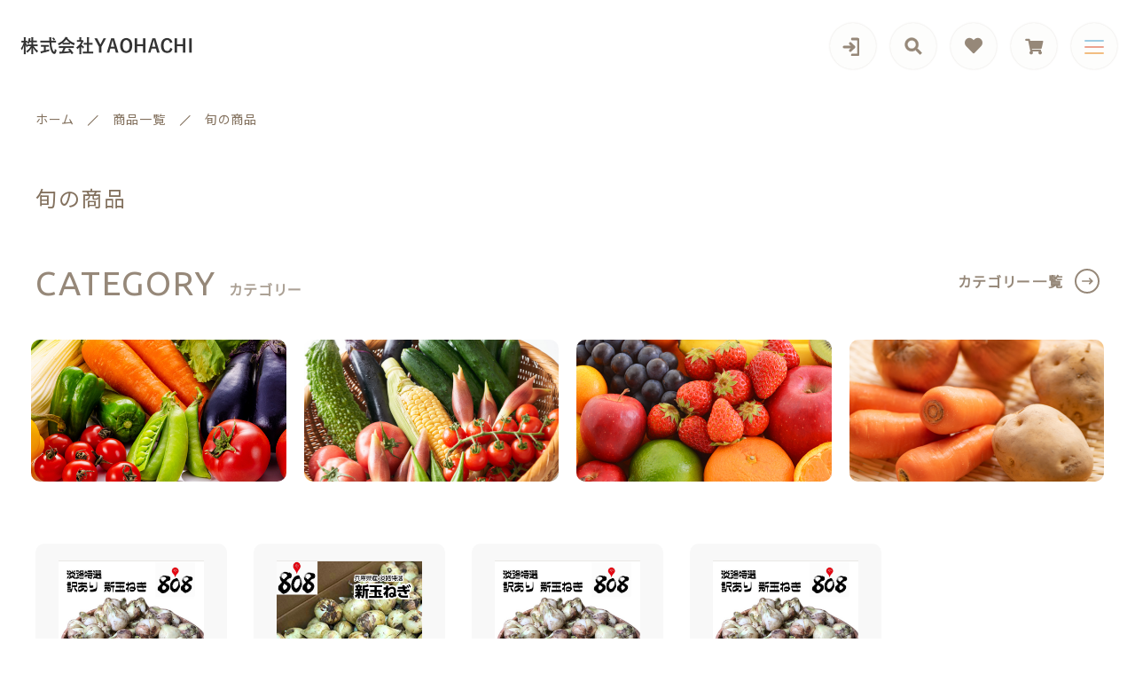

--- FILE ---
content_type: text/html; charset=UTF-8
request_url: https://808seika.shop/products/season/page/2/
body_size: 11066
content:
<!DOCTYPE html>
<html lang="ja">
<head>
  <meta charset="UTF-8">
  
  <meta http-equiv="X-UA-Compatible" content="ie=edge">
  <meta name="viewport" content="width=device-width, initial-scale=1.0">
  <link rel="icon" type="image/x-icon" href="https://808seika.shop/wp-content/themes/ec010/assets/img/favicon.ico">
  <link rel="apple-touch-icon" sizes="180x180" href="https://808seika.shop/wp-content/themes/ec010/assets/img/apple-touch-icon.png">
  <link rel="dns-prefetch" href="https://use.fontawesome.com">
  <link rel="dns-prefetch" href="https://fonts.googleapis.com">
  <style>@charset "UTF-8";html, body, div, span, applet, object, iframe, h1, h2, h3, h4, h5, h6, p, blockquote, pre, a, abbr, acronym, address, big, cite, code, del, dfn, em, img, ins, kbd, q, s, samp, small, strike, strong, sub, sup, tt, var, b, u, i, center, dl, dt, dd, ol, ul, li, fieldset, form, label, legend, table, caption, tbody, tfoot, thead, tr, th, td, article, aside, canvas, details, embed, figure, figcaption, footer, header, hgroup, menu, nav, output, ruby, section, summary, time, mark, audio, video {margin: 0;padding: 0;border: 0;font: inherit;font-size: 100%;vertical-align: baseline;}article, aside, details, figcaption, figure, footer, header, hgroup, menu, nav, section, main {display: block;}body {line-height: 1;}ol, ul {list-style: none;}blockquote, q {quotes: none;}blockquote:before, blockquote:after, q:before, q:after {content: "";content: none;}table {border-spacing: 0;border-collapse: collapse;}.clearfix {*zoom: 1;}.clearfix:after {display: table;clear: both;content: "";}.f_cc {-ms-flex-pack: justify;-ms-flex-align: center;-webkit-box-pack: justify;justify-content: center;-webkit-box-align: center;align-items: center;}.f_box, .f_cc {display: -webkit-box;display: -ms-flexbox;display: flex;}.f_item {-ms-flex: 1 0 auto;-webkit-box-flex: 1;flex: 1 0 auto;}.f_h_start {-ms-flex-pack: start;-webkit-box-pack: start;justify-content: flex-start;}.f_h_center, .f_h_start {-ms-flex-pack: justify;-webkit-box-pack: justify;}.f_h_center {-ms-flex-pack: center;-webkit-box-pack: center;justify-content: center;}.f_h_end {-ms-flex-pack: end;-webkit-box-pack: end;justify-content: flex-end;}.f_h_end, .f_h_sb {-ms-flex-pack: justify;-webkit-box-pack: justify;}.f_h_sb {-ms-flex-pack: justify;-webkit-box-pack: justify;justify-content: space-between;}.f_h_sa {-ms-flex-pack: justify;-webkit-box-pack: justify;justify-content: space-around;}.f_wrap {-webkit-box-lines: multiple;-ms-flex-wrap: wrap;flex-wrap: wrap;}.f_column {-ms-flex-direction: column;flex-direction: column;-webkit-box-direction: column;}.f_start {-ms-flex-align: start;-webkit-box-align: start;align-items: flex-start;}.f_end {-ms-flex-align: end;-webkit-box-align: end;align-items: flex-end;}.f_center {-ms-flex-align: center;-webkit-box-align: center;align-items: center;}.f_baseline {-ms-flex-align: baseline;-webkit-box-align: baseline;align-items: baseline;}.f_stretch {-ms-flex-align: stretch;-webkit-box-align: stretch;align-items: stretch;}.alignR {text-align: right;}.alignL {text-align: left;}.alignC {text-align: center;}::-webkit-scrollbar {width: 5px;height: 5px;}::-webkit-scrollbar-track {background: #f8f8f8;}::-webkit-scrollbar-thumb {background: #6c6c6c;}body[data-status="loading"] {overflow: hidden;}body[data-status="loading"] * {-webkit-transition: none !important;transition: none !important;}body[data-status="loading"] .c-loader {pointer-events: auto;opacity: 1;}body[data-status="loading"] .c-loader-img {-webkit-animation: loading .6s linear infinite;animation: loading .6s linear infinite;}body[data-status="ajax-loading"] .c-loader {pointer-events: auto;opacity: .8;}body[data-status="ajax-loading"] .c-loader-img {-webkit-animation: loading .6s linear infinite;animation: loading .6s linear infinite;}.c-loader {position: fixed;z-index: 99999;top: 0;left: 0;width: 100vw;height: 100vh;background: #fff;pointer-events: none;opacity: 0;-webkit-transition: opacity .3s ease;transition: opacity .3s ease;}.c-loader-img {position: absolute;z-index: 999999;top: 50%;left: 50%;font-size: 0;-webkit-transform: translate(-50%, -50%);transform: translate(-50%, -50%);}@-webkit-keyframes loading {0% {-webkit-transform: translate(-50%, -50%) rotate(0);transform: translate(-50%, -50%) rotate(0);}100% {-webkit-transform: translate(-50%, -50%) rotate(360deg);transform: translate(-50%, -50%) rotate(360deg);}}@keyframes loading {0% {-webkit-transform: translate(-50%, -50%) rotate(0);transform: translate(-50%, -50%) rotate(0);}100% {-webkit-transform: translate(-50%, -50%) rotate(360deg);transform: translate(-50%, -50%) rotate(360deg);}}</style>
  
		<!-- All in One SEO 4.3.8 - aioseo.com -->
		<title>旬の商品 | 株式会社YAOHACHI - パート 2</title>
		<meta name="robots" content="noindex, nofollow, max-image-preview:large" />
		<meta name="google-site-verification" content="Bg1BEWkuEX5l4237kVkRGPe37lZ-P-wu6ic8Xtp6rY0" />
		<link rel="canonical" href="https://808seika.shop/products/season/page/2/" />
		<link rel="prev" href="https://808seika.shop/products/season/" />
		<link rel="next" href="https://808seika.shop/products/season/page/3/" />
		<meta name="generator" content="All in One SEO (AIOSEO) 4.3.8" />
		<script type="application/ld+json" class="aioseo-schema">
			{"@context":"https:\/\/schema.org","@graph":[{"@type":"BreadcrumbList","@id":"https:\/\/808seika.shop\/products\/season\/page\/2\/#breadcrumblist","itemListElement":[{"@type":"ListItem","@id":"https:\/\/808seika.shop\/#listItem","position":1,"item":{"@type":"WebPage","@id":"https:\/\/808seika.shop\/","name":"\u30db\u30fc\u30e0","description":"- \u30d1\u30fc\u30c8 2","url":"https:\/\/808seika.shop\/"},"nextItem":"https:\/\/808seika.shop\/products\/season\/#listItem"},{"@type":"ListItem","@id":"https:\/\/808seika.shop\/products\/season\/#listItem","position":2,"item":{"@type":"WebPage","@id":"https:\/\/808seika.shop\/products\/season\/","name":"\u65ec\u306e\u5546\u54c1","url":"https:\/\/808seika.shop\/products\/season\/"},"previousItem":"https:\/\/808seika.shop\/#listItem"}]},{"@type":"CollectionPage","@id":"https:\/\/808seika.shop\/products\/season\/page\/2\/#collectionpage","url":"https:\/\/808seika.shop\/products\/season\/page\/2\/","name":"\u65ec\u306e\u5546\u54c1 | \u682a\u5f0f\u4f1a\u793eYAOHACHI - \u30d1\u30fc\u30c8 2","inLanguage":"ja","isPartOf":{"@id":"https:\/\/808seika.shop\/#website"},"breadcrumb":{"@id":"https:\/\/808seika.shop\/products\/season\/page\/2\/#breadcrumblist"}},{"@type":"Organization","@id":"https:\/\/808seika.shop\/#organization","name":"\u682a\u5f0f\u4f1a\u793eYAOHACHI","url":"https:\/\/808seika.shop\/"},{"@type":"WebSite","@id":"https:\/\/808seika.shop\/#website","url":"https:\/\/808seika.shop\/","name":"\u682a\u5f0f\u4f1a\u793eYAOHACHI","inLanguage":"ja","publisher":{"@id":"https:\/\/808seika.shop\/#organization"}}]}
		</script>
		<!-- All in One SEO -->

<link rel='dns-prefetch' href='//static.addtoany.com' />
<link rel='dns-prefetch' href='//maxcdn.bootstrapcdn.com' />
<link rel='dns-prefetch' href='//s.w.org' />
<link rel='stylesheet' id='sbr_styles-css'  href='https://808seika.shop/wp-content/plugins/reviews-feed/assets/css/sbr-styles.css' type='text/css' media='all' />
<link rel='stylesheet' id='sbi_styles-css'  href='https://808seika.shop/wp-content/plugins/instagram-feed/css/sbi-styles.min.css' type='text/css' media='all' />
<link rel='stylesheet' id='ctf_styles-css'  href='https://808seika.shop/wp-content/plugins/custom-twitter-feeds/css/ctf-styles.min.css' type='text/css' media='all' />
<style id='woocommerce-inline-inline-css' type='text/css'>
.woocommerce form .form-row .required { visibility: visible; }
</style>
<link rel='stylesheet' id='cff-css'  href='https://808seika.shop/wp-content/plugins/custom-facebook-feed/assets/css/cff-style.min.css' type='text/css' media='all' />
<link rel='stylesheet' id='sb-font-awesome-css'  href='https://maxcdn.bootstrapcdn.com/font-awesome/4.7.0/css/font-awesome.min.css' type='text/css' media='all' />
<script type='text/javascript'>
window.a2a_config=window.a2a_config||{};a2a_config.callbacks=[];a2a_config.overlays=[];a2a_config.templates={};a2a_localize = {
	Share: "共有",
	Save: "ブックマーク",
	Subscribe: "購読",
	Email: "メール",
	Bookmark: "ブックマーク",
	ShowAll: "すべて表示する",
	ShowLess: "小さく表示する",
	FindServices: "サービスを探す",
	FindAnyServiceToAddTo: "追加するサービスを今すぐ探す",
	PoweredBy: "Powered by",
	ShareViaEmail: "メールでシェアする",
	SubscribeViaEmail: "メールで購読する",
	BookmarkInYourBrowser: "ブラウザにブックマーク",
	BookmarkInstructions: "このページをブックマークするには、 Ctrl+D または \u2318+D を押下。",
	AddToYourFavorites: "お気に入りに追加",
	SendFromWebOrProgram: "任意のメールアドレスまたはメールプログラムから送信",
	EmailProgram: "メールプログラム",
	More: "詳細&#8230;",
	ThanksForSharing: "共有ありがとうございます !",
	ThanksForFollowing: "フォローありがとうございます !"
};
</script>
<script type='text/javascript' async src='https://static.addtoany.com/menu/page.js'></script>
<script type='text/javascript' src='https://808seika.shop/wp-includes/js/jquery/jquery.js'></script>
<script type='text/javascript' src='https://808seika.shop/wp-includes/js/jquery/jquery-migrate.min.js'></script>
<script type='text/javascript' async src='https://808seika.shop/wp-content/plugins/add-to-any/addtoany.min.js'></script>
<link rel='https://api.w.org/' href='https://808seika.shop/wp-json/' />
	<noscript><style>.woocommerce-product-gallery{ opacity: 1 !important; }</style></noscript>
		<!-- Google tag (gtag.js) -->
<script async src="https://www.googletagmanager.com/gtag/js?id=G-XC8P9JSENB"></script>
<script>
  window.dataLayer = window.dataLayer || [];
  function gtag(){dataLayer.push(arguments);}
  gtag('js', new Date());

  gtag('config', 'G-XC8P9JSENB');
  gtag('config', 'UA-200329041-9');
</script>
</head>
<body data-status="loading" class="">
<div class="c-loader">
  <div class="c-loader-img">
    <svg width="60" height="60" viewBox="0 0 38 38" xmlns="http://www.w3.org/2000/svg">
      <defs>
        <linearGradient x1="8.042%" y1="0%" x2="65.682%" y2="23.865%" id="a">
          <stop stop-color="#777777" stop-opacity="0" offset="0%"/>
          <stop stop-color="#777777" stop-opacity=".631" offset="63.146%"/>
          <stop stop-color="#777777" offset="100%"/>
        </linearGradient>
      </defs>
      <g fill="none" fill-rule="evenodd">
        <g transform="translate(1 1)">
          <path d="M36 18c0-9.94-8.06-18-18-18" stroke="url(#a)" stroke-width="2"></path>
          <circle fill="#777777" cx="36" cy="18" r="1"></circle>
        </g>
      </g>
    </svg>
  </div>
</div><!-- /.c-loader -->
  <header class="js-header g-header">
    <div class="g-header__main">
          <p class="g-header__logo">
        <a class="g-header__logo-link" href="https://808seika.shop/">
          <img src="https://808seika.shop/wp-content/uploads/2021/05/logo-1.png" alt="株式会社YAOHACHI" class="g-header__logo-img is-pc">
          <img src="https://808seika.shop/wp-content/uploads/2021/05/logo-1.png" alt="株式会社YAOHACHI" class="g-header__logo-img is-sp">
        </a>
      </p>
    
    
      <nav class="g-header__menu">
        <ul class="g-header__menu-list">
          <li class="g-header__menu-list-item is-user">
                        <a href="https://808seika.shop/my-account" title="マイページ" class="g-header__menu-list-item-link">
                          <svg xmlns="http://www.w3.org/2000/svg" width="20" height="21" viewBox="0 0 20 21">
                <path d="M14,20h5a1.907,1.907,0,0,0,2-1.8V3.8A1.907,1.907,0,0,0,19,2H14" transform="translate(-1.8)" fill="none" stroke="#968879" stroke-linecap="round" stroke-linejoin="round" stroke-width="3"/>
                <path d="M11,16l4-4L11,8" transform="translate(-1.029 -1)" fill="none" stroke="#968879" stroke-linecap="round" stroke-linejoin="round" stroke-width="3"/>
                <line x1="11" transform="translate(3 11)" fill="none" stroke="#968879" stroke-linecap="round" stroke-linejoin="round" stroke-width="3"/>
              </svg>
                        </a>
          </li>
          <li class="g-header__menu-list-item is-search">
            <a href="javascript: void(0);" class="g-header__menu-list-item-link js-search-toggle">
              <svg xmlns="http://www.w3.org/2000/svg" viewBox="0 0 100 100" width="100" height="100" fill="#fff" class="g-header__menu-list-item-link-img"><path d="M88.49,79.62,72.87,64A3.31,3.31,0,0,0,70.56,63H67l.63-.81a32.1,32.1,0,1,0-5.56,5.56l.81-.63v3.58a3.24,3.24,0,0,0,1,2.31l15.61,15.6a3.27,3.27,0,0,0,4.6,0l4.43-4.43A3.31,3.31,0,0,0,88.49,79.62ZM56.13,56.3A19.42,19.42,0,0,1,42.3,62h0a19.57,19.57,0,0,1,0-39.14h0A19.57,19.57,0,0,1,56.13,56.3Z"/></svg>
            </a>
          </li>
                              <li class="g-header__menu-list-item">
            <a href="https://808seika.shop/products?type=wishlist" class="g-header__menu-list-item-link">
              <i class="fas fa-heart"></i>
              <span id="js-wishlist_cnt" class="g-header__menu-count" data-count="0"></span>
            </a>
          </li>

                    <li class="g-header__menu-list-item is-cart">
            <a href="https://808seika.shop/cart/" type="button" class="g-header__menu-list-item-link cart-contents">
              <i class="fas fa-shopping-cart"></i>
              <span id="js-cart_count" class="g-header__menu-count" data-count="0"></span>
            </a>
          </li>
        </ul>
      </nav>
      <button class="g-header__burger js-menu-toggle" type="button">
        <span class="g-header__burger-line"></span>
        <span class="g-header__burger-line"></span>
        <span class="g-header__burger-line"></span>
      </button>
    </div>
      </header><!-- /.g-header -->
  <div class="js-body-wrapper">
  <nav class="c-breadcrumbs">
  <ul class="c-breadcrumbs__list" itemscope="" itemtype="http://schema.org/BreadcrumbList">
      <li class="c-breadcrumbs__list-item" itemprop="itemListElement" itemscope="" itemtype="http://schema.org/ListItem">
      <a href="https://808seika.shop/" class="c-breadcrumbs__list-item-body" itemprop="item">
        <span itemprop="name">ホーム</span>
        <meta itemprop="position" content="1">
      </a>
    </li>
      <li class="c-breadcrumbs__list-item" itemprop="itemListElement" itemscope="" itemtype="http://schema.org/ListItem">
      <a href="https://808seika.shop/products/" class="c-breadcrumbs__list-item-body" itemprop="item">
        <span itemprop="name">商品一覧</span>
        <meta itemprop="position" content="2">
      </a>
    </li>
      <li class="c-breadcrumbs__list-item" itemprop="itemListElement" itemscope="" itemtype="http://schema.org/ListItem">
      <a href="https://808seika.shop/products/season/" class="c-breadcrumbs__list-item-body" itemprop="item">
        <span itemprop="name">旬の商品</span>
        <meta itemprop="position" content="3">
      </a>
    </li>
    </ul>
</nav>

<div class="l-content">
  <main class="l-content__main">


    <section class="-bg-white p-index__section p-archive archive-all">
      <h2 class="c-page-ttl">
        <span class="c-page-ttl__txt">旬の商品</span>
      </h2>
      
      
    <div class="p-category-list">
      <div class="p-index__section-wrap">
        <h2 class="c-ttl">
          <span class="c-ttl__main">
            <span class="c-ttl__main-txt">CATEGORY</span>
          </span>
          <span class="c-ttl__sub">カテゴリー</span>
        </h2>
        <div class="p-index__section-list">
          <ul class="c-grid" data-grid="2">

                        <li class="p-index__category-item">
              <a class="p-index__category-link" href="https://808seika.shop/products/vegetable">
                <figure class="p-index__category-img" style="background-image: url('https://808seika.shop/wp-content/uploads/2021/05/category_01-1.jpg');"></figure>
                <h3 class="p-index__category-name">野菜</h3>
              </a>
            </li>

                        <li class="p-index__category-item">
              <a class="p-index__category-link" href="https://808seika.shop/products/season">
                <figure class="p-index__category-img" style="background-image: url('https://808seika.shop/wp-content/uploads/2021/05/category_03-1.jpg');"></figure>
                <h3 class="p-index__category-name">旬の商品</h3>
              </a>
            </li>

                        <li class="p-index__category-item">
              <a class="p-index__category-link" href="https://808seika.shop/products/fruit">
                <figure class="p-index__category-img" style="background-image: url('https://808seika.shop/wp-content/uploads/2021/05/category_04.jpg');"></figure>
                <h3 class="p-index__category-name">果物</h3>
              </a>
            </li>

                        <li class="p-index__category-item">
              <a class="p-index__category-link" href="https://808seika.shop/products/reason">
                <figure class="p-index__category-img" style="background-image: url('https://808seika.shop/wp-content/uploads/2021/05/category_05-3.jpg');"></figure>
                <h3 class="p-index__category-name">訳あり商品</h3>
              </a>
            </li>

                        
          </ul>
        </div>
        <p class="c-btn">
          <a href="https://808seika.shop/category" class="c-btn__body">カテゴリー一覧</a>
        </p>
      </div>
    </div>
            <div class="p-index__section-list">
              <ul class="c-grid" data-grid="5">
          <li class="c-grid__item">
  <article class="c-item">
      <a href="https://808seika.shop/product/3706/" class="c-item__link">
      <figure class="c-item__figure">
        <div class="c-item__figure-img" data-lazy-background="https://808seika.shop/wp-content/uploads/2022/04/compass1567657833.jpg"></div>
        <img data-lazy-img="https://808seika.shop/wp-content/uploads/2022/04/compass1567657833.jpg" alt="【送料無料】【兵庫県淡路島産】訳あり　新玉ねぎ　小玉　約20kg(北海道沖縄別途送料加算)" class="c-item__figure-src">
      </figure>
      <button class="c-favorite-btn js-add_wishlist" data-id="3706" data-status="false"></button>
      
      <div class="c-item__txt js-item-txt" data-mh="js-item-txt">
                <p class="c-item__cat"><span class="cat" style="background-color: #81d742;">野菜</span></p>
        <h3 class="c-item__ttl">【送料無料】【兵庫県淡路島産】訳あり　新玉ねぎ　小玉　約20kg(北海道沖縄別途送料加算)</h3>
                <p class="c-item__price">4,968円<small>（税込）</small></p>
                              </div>
    </a>
  </article>
</li>
<li class="c-grid__item">
  <article class="c-item">
      <a href="https://808seika.shop/product/3684/" class="c-item__link">
      <figure class="c-item__figure">
        <div class="c-item__figure-img" data-lazy-background="https://808seika.shop/wp-content/uploads/2022/04/compass1566461371.jpg"></div>
        <img data-lazy-img="https://808seika.shop/wp-content/uploads/2022/04/compass1566461371.jpg" alt="【送料無料】【兵庫県淡路島産】秀品　新玉ねぎ　中玉～大玉　約10kg(北海道沖縄別途送料加算)" class="c-item__figure-src">
      </figure>
      <button class="c-favorite-btn js-add_wishlist" data-id="3684" data-status="false"></button>
      
      <div class="c-item__txt js-item-txt" data-mh="js-item-txt">
                <p class="c-item__cat"><span class="cat" style="background-color: #81d742;">野菜</span></p>
        <h3 class="c-item__ttl">【送料無料】【兵庫県淡路島産】秀品　新玉ねぎ　中玉～大玉　約10kg(北海道沖縄別途送料加算)</h3>
                <p class="c-item__price">3,888円<small>（税込）</small></p>
                              </div>
    </a>
  </article>
</li>
<li class="c-grid__item">
  <article class="c-item">
      <a href="https://808seika.shop/product/3643/" class="c-item__link">
      <figure class="c-item__figure">
        <div class="c-item__figure-img" data-lazy-background="https://808seika.shop/wp-content/uploads/2022/04/compass1567657833.jpg"></div>
        <img data-lazy-img="https://808seika.shop/wp-content/uploads/2022/04/compass1567657833.jpg" alt="【送料無料】【兵庫県淡路島産】訳あり　新玉ねぎ　大きさおまかせ　約20kg(北海道沖縄別途送料加算)" class="c-item__figure-src">
      </figure>
      <button class="c-favorite-btn js-add_wishlist" data-id="3643" data-status="false"></button>
      
      <div class="c-item__txt js-item-txt" data-mh="js-item-txt">
                <p class="c-item__cat"><span class="cat" style="background-color: #81d742;">野菜</span></p>
        <h3 class="c-item__ttl">【送料無料】【兵庫県淡路島産】訳あり　新玉ねぎ　大きさおまかせ　約20kg(北海道沖縄別途送料加算)</h3>
                <p class="c-item__price">4,968円<small>（税込）</small></p>
                              </div>
    </a>
  </article>
</li>
<li class="c-grid__item">
  <article class="c-item">
      <a href="https://808seika.shop/product/3665/" class="c-item__link">
      <figure class="c-item__figure">
        <div class="c-item__figure-img" data-lazy-background="https://808seika.shop/wp-content/uploads/2022/04/compass1567657833.jpg"></div>
        <img data-lazy-img="https://808seika.shop/wp-content/uploads/2022/04/compass1567657833.jpg" alt="【送料無料】【兵庫県淡路島産】訳あり　新玉ねぎ　大きさお任せ　約10kg(北海道沖縄別途送料加算)" class="c-item__figure-src">
      </figure>
      <button class="c-favorite-btn js-add_wishlist" data-id="3665" data-status="false"></button>
      
      <div class="c-item__txt js-item-txt" data-mh="js-item-txt">
                <p class="c-item__cat"><span class="cat" style="background-color: #81d742;">野菜</span></p>
        <h3 class="c-item__ttl">【送料無料】【兵庫県淡路島産】訳あり　新玉ねぎ　大きさお任せ　約10kg(北海道沖縄別途送料加算)</h3>
                <p class="c-item__price">2,970円<small>（税込）</small></p>
                              </div>
    </a>
  </article>
</li>
        </ul>
              </div>
          <nav class="c-pagination">
    <ul class="c-pagination__list">
          <li class="c-pagination__list-item">
        <a href="https://808seika.shop/products/season/" class="c-pagination__list-item-body">
          <i class="c-pagination__list-item-body-icon fas fa-chevron-left"></i>
        </a>
      </li>
          <li class="c-pagination__list-item">
        <a href="https://808seika.shop/products/season/" class="c-pagination__list-item-body">
          <span class="c-pagination__list-item-body-txt">1</span>
        </a>
      </li>
            <li class="c-pagination__list-item is-current">
        <a href="https://808seika.shop/products/season/page/2/" class="c-pagination__list-item-body">
          <span class="c-pagination__list-item-body-txt">2</span>
        </a>
      </li>
                </ul>
  </nav>
      </section>

    

      </main>
  <aside class="l-content__side">
    <div class="c-sidebar">
        <nav class="c-nav__categories">
    <h3 class="c-nav__categories-ttl">カテゴリー</h3>
        <section class="c-nav__categories-child">
      <h4 class="c-nav__categories-child-ttl">
        <a href="https://808seika.shop/products/vegetable/" class="c-nav__categories-child-ttl-link">野菜</a>
      </h4>
          </section>
        <section class="c-nav__categories-child">
      <h4 class="c-nav__categories-child-ttl">
        <a href="https://808seika.shop/products/reserve/" class="c-nav__categories-child-ttl-link">予約商品</a>
      </h4>
          </section>
        <section class="c-nav__categories-child">
      <h4 class="c-nav__categories-child-ttl">
        <a href="https://808seika.shop/products/season/" class="c-nav__categories-child-ttl-link">旬の商品</a>
      </h4>
          </section>
        <section class="c-nav__categories-child">
      <h4 class="c-nav__categories-child-ttl">
        <a href="https://808seika.shop/products/fruit/" class="c-nav__categories-child-ttl-link">果物</a>
      </h4>
          </section>
        <section class="c-nav__categories-child">
      <h4 class="c-nav__categories-child-ttl">
        <a href="https://808seika.shop/products/reason/" class="c-nav__categories-child-ttl-link">訳あり商品</a>
      </h4>
          </section>
        <section class="c-nav__categories-child">
      <h4 class="c-nav__categories-child-ttl">
        <a href="https://808seika.shop/products/forgifts/" class="c-nav__categories-child-ttl-link">贈答用商品</a>
      </h4>
          </section>
      </nav>
  <nav class="c-nav__pages">
    <ul class="c-nav__pages-list">
          <li class="c-nav__pages-list-item">
        <a href="https://808seika.shop/products/?type=new" target="_self" class="c-nav__pages-list-item-link">新着商品</a>
      </li>
          <li class="c-nav__pages-list-item">
        <a href="https://808seika.shop/products/?type=recommend" target="_self" class="c-nav__pages-list-item-link">おすすめ商品</a>
      </li>
          <li class="c-nav__pages-list-item">
        <a href="https://808seika.shop/products/?type=sale" target="_self" class="c-nav__pages-list-item-link">セール商品</a>
      </li>
          <li class="c-nav__pages-list-item">
        <a href="https://808seika.shop/products/?type=ranking" target="_self" class="c-nav__pages-list-item-link">ランキング</a>
      </li>
          <li class="c-nav__pages-list-item">
        <a href="https://808seika.shop/style-books/" target="_self" class="c-nav__pages-list-item-link">スタイルブック</a>
      </li>
          <li class="c-nav__pages-list-item">
        <a href="https://808seika.shop/shopping-guide/" target="_self" class="c-nav__pages-list-item-link">ショッピングガイド</a>
      </li>
          <li class="c-nav__pages-list-item">
        <a href="https://808seika.shop/blogs/" target="_self" class="c-nav__pages-list-item-link">ブログ</a>
      </li>
        </ul>
  </nav>
  <ul class="c-sidebar__banner">
    </ul>
    </div>
  </aside>
</div>

  <footer class="g-footer">
    <div class="g-footer__top">
        <nav class="c-nav__pages">
    <ul class="c-nav__pages-list">
          <li class="c-nav__pages-list-item">
        <a href="https://808seika.shop/security/" target="_self" class="c-nav__pages-list-item-link">情報セキュリティ基本方針</a>
      </li>
          <li class="c-nav__pages-list-item">
        <a href="https://808seika.shop/products/?type=ranking" target="_self" class="c-nav__pages-list-item-link">ランキング</a>
      </li>
          <li class="c-nav__pages-list-item">
        <a href="https://808seika.shop/products/?type=sale" target="_self" class="c-nav__pages-list-item-link">セール商品</a>
      </li>
          <li class="c-nav__pages-list-item">
        <a href="https://808seika.shop/products/?type=new" target="_self" class="c-nav__pages-list-item-link">新着商品</a>
      </li>
          <li class="c-nav__pages-list-item">
        <a href="http://808seika.shop/products/" target="_self" class="c-nav__pages-list-item-link">商品一覧</a>
      </li>
          <li class="c-nav__pages-list-item">
        <a href="http://808seika.shop/products/?type=checked" target="_self" class="c-nav__pages-list-item-link">最近チェックした商品</a>
      </li>
        </ul>
  </nav>

  <nav class="c-nav__pages">
    <ul class="c-nav__pages-list">
          <li class="c-nav__pages-list-item">
        <a href="http://808seika.shop/my-account/orders/" target="_self" class="c-nav__pages-list-item-link">注文履歴</a>
      </li>
          <li class="c-nav__pages-list-item">
        <a href="https://808seika.shop/shopping-guide/" target="_self" class="c-nav__pages-list-item-link">ご利用ガイド</a>
      </li>
          <li class="c-nav__pages-list-item">
        <a href="https://808seika.shop/about/" target="_self" class="c-nav__pages-list-item-link">当店について</a>
      </li>
          <li class="c-nav__pages-list-item">
        <a href="https://808seika.shop/blogs/" target="_self" class="c-nav__pages-list-item-link">ブログ</a>
      </li>
        </ul>
  </nav>

<nav class="c-nav__pages">
  <ul class="c-nav__pages-list">
        <li class="c-nav__pages-list-item">
      <a href="http://808seika.shop/shopping-guide/#faq" class="c-nav__pages-list-item-link">よくある質問</a>
    </li>
        <li class="c-nav__pages-list-item">
      <a href="https://808seika.shop/privacy/" class="c-nav__pages-list-item-link">プライバシーポリシー</a>
    </li>
        <li class="c-nav__pages-list-item">
      <a href="https://808seika.shop/terms/" class="c-nav__pages-list-item-link">特定商取引法に基づく表記</a>
    </li>
        <li class="c-nav__pages-list-item">
      <a href="https://808seika.shop/contact/" class="c-nav__pages-list-item-link">お問い合わせ</a>
    </li>
        <li class="c-nav__pages-list-item">
      <a href="https://youtube.com/@user-xr6gk6of9i" class="c-nav__pages-list-item-link">看板犬こうめ　YouTube</a>
    </li>
        <li class="c-nav__pages-list-item">
      <a href="https://youtube.com/@808channel" class="c-nav__pages-list-item-link">808青果店　公式YouTube</a>
    </li>
      </ul>
</nav>
    </div>

    <div class="g-footer__bottom">
        <p class="g-footer__logo">
        <a href="https://808seika.shop/" class="g-footer__logo-link">
          <img src="https://808seika.shop/wp-content/uploads/2021/05/logo_ft.png" alt="株式会社YAOHACHI" class="g-footer__logo-img">
        </a>
      </p>
    
            <div class="g-footer__address">

      
            <p class="g-footer__address-txt">【事務所】<br />
〒651-0077<br />
兵庫県神戸市中央区日暮通5-2-1 302<br />
</p>
      
    </div>
    

              <nav class="g-footer__sns">
          <ul class="g-footer__sns-list">
                                      <li class="g-footer__sns-list-item">
                <a href="https://www.instagram.com/808seika/" target="_blank" class="g-footer__sns-list-item-link is-insta"><i class="g-footer__sns-list-item-link-icon fab fa-instagram"></i></a>
              </li>
                                      <li class="g-footer__sns-list-item">
                <a href="https://www.facebook.com/808seika/" target="_blank" class="g-footer__sns-list-item-link is-fb"><i class="g-footer__sns-list-item-link-icon fab fa-facebook-f"></i></a>
              </li>
                                      <li class="g-footer__sns-list-item">
                <a href="https://twitter.com/808seikaten?ref_src=twsrc%5Egoogle%7Ctwcamp%5Eserp%7Ctwgr%5Eauthor" target="_blank" class="g-footer__sns-list-item-link is-twitter"><i class="g-footer__sns-list-item-link-icon fab fa-twitter"></i></a>
              </li>
                                      <li class="g-footer__sns-list-item">
                <a href="https://lin.ee/iuyAGgi" target="_blank" class="g-footer__sns-list-item-link is-line"><i class="g-footer__sns-list-item-link-icon fab fa-line"></i></a>
              </li>
                      </ul>
        </nav>
      
            <p class="g-footer__copyright">
        <small class="g-footer__copyright-txt">© 2021 株式会社YAOHACHI</small>
      </p>
          </div>

  </footer>

</div><!-- /#js-body-wrapper -->

  <div class="js-pagetop g-pagetop "><button class="js-pagetop-btn g-pagetop-btn" type="button"><svg xmlns="http://www.w3.org/2000/svg" width="16.137" height="20.58" viewBox="0 0 16.137 20.58"><path d="M-61.961-91.5H-75.208a1.75,1.75,0,0,0-1.749,1.749A1.75,1.75,0,0,0-75.208-88h13.241l-2.746,2.746a1.59,1.59,0,0,0,0,2.248,1.59,1.59,0,0,0,2.247,0l5.623-5.623a1.586,1.586,0,0,0,.465-1.123,1.584,1.584,0,0,0-.465-1.124L-62.465-96.5a1.59,1.59,0,0,0-2.247,0,1.59,1.59,0,0,0,0,2.247l2.752,2.752Zm-1.9,9.892.155-16.138" transform="translate(97.742 -56.377) rotate(-90)" fill="#968879" fill-rule="evenodd"></path></svg></button></div>
  
<aside class="g-menu">

  <header class="g-menu__header">
    <button class="g-menu__header__burger js-menu-toggle" type="button">
      <span class="g-menu__header__burger-line"></span>
      <span class="g-menu__header__burger-line"></span>
    </button>
  </header>

  <div class="g-menu__container">
    <div class="g-menu__category">
      <div class="g-menu__category-wrap">


              <section class="p-index__section p-index__category">
          <div class="p-index__section-wrap">
            <h2 class="c-ttl">
              <span class="c-ttl__sub">カテゴリー</span>
            </h2>
            <div class="p-index__section-list">
              <ul class="c-grid" data-grid="2">

                                <li class="p-index__category-item">
                  <a class="p-index__category-link" href="https://808seika.shop/products/vegetable">
                    <figure class="p-index__category-img" style="background-image: url('https://808seika.shop/wp-content/uploads/2021/05/category_01-1.jpg');"></figure>
                    <h3 class="p-index__category-name">野菜</h3>
                  </a>
                </li>

                                <li class="p-index__category-item">
                  <a class="p-index__category-link" href="https://808seika.shop/products/season">
                    <figure class="p-index__category-img" style="background-image: url('https://808seika.shop/wp-content/uploads/2021/05/category_03-1.jpg');"></figure>
                    <h3 class="p-index__category-name">旬の商品</h3>
                  </a>
                </li>

                                <li class="p-index__category-item">
                  <a class="p-index__category-link" href="https://808seika.shop/products/fruit">
                    <figure class="p-index__category-img" style="background-image: url('https://808seika.shop/wp-content/uploads/2021/05/category_04.jpg');"></figure>
                    <h3 class="p-index__category-name">果物</h3>
                  </a>
                </li>

                                <li class="p-index__category-item">
                  <a class="p-index__category-link" href="https://808seika.shop/products/reason">
                    <figure class="p-index__category-img" style="background-image: url('https://808seika.shop/wp-content/uploads/2021/05/category_05-3.jpg');"></figure>
                    <h3 class="p-index__category-name">訳あり商品</h3>
                  </a>
                </li>

                                
              </ul>
            </div>
            <p class="c-btn">
              <a href="https://808seika.shop/category" class="c-btn__body">カテゴリー一覧</a>
            </p>
          </div>
        </section>
      </div>
    </div>
    <div class="g-menu__nav">


    <p class="g-menu__header__logo">
  <a class="g-menu__header__logo-link" href="https://808seika.shop/">
    <img src="https://808seika.shop/wp-content/uploads/2021/05/logo-1.png" alt="株式会社YAOHACHI" class="g-menu__header__logo-img">
  </a>
</p>


  <nav class="g-menu__nav-wrap">


    <ul class="g-menu__nav-list">
          <li class="g-menu__nav-list">
        <a href="https://808seika.shop/security/" target="_self" class="g-menu__nav-list-link">情報セキュリティ基本方針</a>
      </li>
          <li class="g-menu__nav-list">
        <a href="https://808seika.shop/products/?type=ranking" target="_self" class="g-menu__nav-list-link">ランキング</a>
      </li>
          <li class="g-menu__nav-list">
        <a href="https://808seika.shop/products/?type=sale" target="_self" class="g-menu__nav-list-link">セール商品</a>
      </li>
          <li class="g-menu__nav-list">
        <a href="https://808seika.shop/products/?type=new" target="_self" class="g-menu__nav-list-link">新着商品</a>
      </li>
          <li class="g-menu__nav-list">
        <a href="http://808seika.shop/products/" target="_self" class="g-menu__nav-list-link">商品一覧</a>
      </li>
          <li class="g-menu__nav-list">
        <a href="http://808seika.shop/products/?type=checked" target="_self" class="g-menu__nav-list-link">最近チェックした商品</a>
      </li>
        </ul>

    <ul class="g-menu__nav-list">
          <li class="g-menu__nav-list">
        <a href="http://808seika.shop/my-account/orders/" target="_self" class="g-menu__nav-list-link">注文履歴</a>
      </li>
          <li class="g-menu__nav-list">
        <a href="https://808seika.shop/shopping-guide/" target="_self" class="g-menu__nav-list-link">ご利用ガイド</a>
      </li>
          <li class="g-menu__nav-list">
        <a href="https://808seika.shop/about/" target="_self" class="g-menu__nav-list-link">当店について</a>
      </li>
          <li class="g-menu__nav-list">
        <a href="https://808seika.shop/blogs/" target="_self" class="g-menu__nav-list-link">ブログ</a>
      </li>
        </ul>

  <ul class="g-menu__nav-list">
        <li class="g-menu__nav-list-item">
      <a href="http://808seika.shop/shopping-guide/#faq" class="g-menu__nav-list-link">よくある質問</a>
    </li>
        <li class="g-menu__nav-list-item">
      <a href="https://808seika.shop/privacy/" class="g-menu__nav-list-link">プライバシーポリシー</a>
    </li>
        <li class="g-menu__nav-list-item">
      <a href="https://808seika.shop/terms/" class="g-menu__nav-list-link">特定商取引法に基づく表記</a>
    </li>
        <li class="g-menu__nav-list-item">
      <a href="https://808seika.shop/contact/" class="g-menu__nav-list-link">お問い合わせ</a>
    </li>
        <li class="g-menu__nav-list-item">
      <a href="https://youtube.com/@user-xr6gk6of9i" class="g-menu__nav-list-link">看板犬こうめ　YouTube</a>
    </li>
        <li class="g-menu__nav-list-item">
      <a href="https://youtube.com/@808channel" class="g-menu__nav-list-link">808青果店　公式YouTube</a>
    </li>
      </ul>
</nav>



              <nav class="g-footer__sns">
          <ul class="g-footer__sns-list">
                                      <li class="g-footer__sns-list-item">
                <a href="https://www.instagram.com/808seika/" target="_blank" class="g-footer__sns-list-item-link is-insta"><i class="g-footer__sns-list-item-link-icon fab fa-instagram"></i></a>
              </li>
                                      <li class="g-footer__sns-list-item">
                <a href="https://www.facebook.com/808seika/" target="_blank" class="g-footer__sns-list-item-link is-fb"><i class="g-footer__sns-list-item-link-icon fab fa-facebook-f"></i></a>
              </li>
                                      <li class="g-footer__sns-list-item">
                <a href="https://twitter.com/808seikaten?ref_src=twsrc%5Egoogle%7Ctwcamp%5Eserp%7Ctwgr%5Eauthor" target="_blank" class="g-footer__sns-list-item-link is-twitter"><i class="g-footer__sns-list-item-link-icon fab fa-twitter"></i></a>
              </li>
                                      <li class="g-footer__sns-list-item">
                <a href="https://lin.ee/iuyAGgi" target="_blank" class="g-footer__sns-list-item-link is-line"><i class="g-footer__sns-list-item-link-icon fab fa-line"></i></a>
              </li>
                      </ul>
        </nav>
      
            <p class="g-footer__copyright">
        <small class="g-footer__copyright-txt">© 2021 株式会社YAOHACHI</small>
      </p>
      
    </div>

  </div>

</aside><!-- /.g-menu -->
<div class="g-select">
  <div class="g-select__enabled js-select-toggle"></div>
  <div class="g-select__container">
    <nav class="g-select__category">
      <ul class="g-select__category-list">
        <li class="g-select__category-list-item">
          <a href="https://808seika.shop/products/?type=all" class="g-select__category-list-item-link js-select-toggle">
            <span class="g-select__category-list-item-link-txt">すべて</span>
          </a>
        </li>
                <li class="g-select__category-list-item">
          <a href="https://808seika.shop/products/vegetable/" class="g-select__category-list-item-link js-select-toggle ">
            <span class="g-select__category-list-item-link-txt">野菜</span>
          </a>
        </li>
                <li class="g-select__category-list-item">
          <a href="https://808seika.shop/products/reserve/" class="g-select__category-list-item-link js-select-toggle ">
            <span class="g-select__category-list-item-link-txt">予約商品</span>
          </a>
        </li>
                <li class="g-select__category-list-item">
          <a href="https://808seika.shop/products/season/" class="g-select__category-list-item-link js-select-toggle  is-current">
            <span class="g-select__category-list-item-link-txt">旬の商品</span>
          </a>
        </li>
                <li class="g-select__category-list-item">
          <a href="https://808seika.shop/products/fruit/" class="g-select__category-list-item-link js-select-toggle ">
            <span class="g-select__category-list-item-link-txt">果物</span>
          </a>
        </li>
                <li class="g-select__category-list-item">
          <a href="https://808seika.shop/products/reason/" class="g-select__category-list-item-link js-select-toggle ">
            <span class="g-select__category-list-item-link-txt">訳あり商品</span>
          </a>
        </li>
                <li class="g-select__category-list-item">
          <a href="https://808seika.shop/products/forgifts/" class="g-select__category-list-item-link js-select-toggle ">
            <span class="g-select__category-list-item-link-txt">贈答用商品</span>
          </a>
        </li>
              </ul>
    </nav>

  </div>

</div><!-- /.g-select -->
<div class="g-search">
  <div class="g-search__container">
  <div class="g-search__enabled js-search-toggle"></div>
  <div class="g-search__inner">
    <button class="g-search__burger js-search-toggle" type="button">
      <span class="g-search__burger-line"></span>
      <span class="g-search__burger-line"></span>
    </button>
    <div class="g-search__ttl">絞り込み検索</div>
      <form action="https://808seika.shop/" class="g-search__form" method="GET">
        <p class="g-search__form-ttl"><span class="g-search__form-ttl-txt">キーワード検索</span></p>
        <div class="g-search__form-txt">
          <i class="g-search__form-txt-icon fas fa-search"></i>
          <input type="text" name="s" value="" placeholder="キーワードから探す">
        </div>
        <p class="g-search__form-ttl"><span class="g-search__form-ttl-txt">絞り込み検索</span></p>
        <div class="g-search__form-row">
        <div class="g-search__form-cell">
          <label for="" class="g-search__form-cell-label">親カテゴリー</label>
                        <select id="js-search_category_parent" name="c_p">
              <option value="">すべて</option>
                            <option value="15" >野菜</option>
                            <option value="215" >予約商品</option>
                            <option value="216" >旬の商品</option>
                            <option value="208" >果物</option>
                            <option value="217" >訳あり商品</option>
                            <option value="236" >贈答用商品</option>
                          </select>
          </div>
          <div class="g-search__form-cell">
            <label for="" class="g-search__form-cell-label">子カテゴリー</label>
                        <select id="js-search_category_child" name="c_c" disabled>
                              <option value="">-</option>
                          </select>
          </div>
          <div class="g-search__form-cell">
            <label for="" class="g-search__form-cell-label">価格帯</label>
            <div class="g-search__form-price">
              <input type="text" name="p_min" value="" placeholder="0" autocomplete="off" class="js-search_price" data-type="min">
              <span class="g-search__form-hyphen">～</span>
              <input type="text" name="p_max" value="" placeholder="5000" autocomplete="off" class="js-search_price" data-type="max">
            </div>
            <p id="js-price_error" class="c-error" style="display:none;"></p>
          </div>
          <div class="g-search__form-cell">
            <label for="" class="g-search__form-cell-label">その他</label>
            <div class="g-search__form-list">
                          <label for="o_stock" class="g-search__form-checkbox">
                <input type="checkbox" name="o_stock" id="o_stock">
                <span>在庫あり</span>
              </label>
                          <label for="o_sale" class="g-search__form-checkbox">
                <input type="checkbox" name="o_sale" id="o_sale">
                <span>セール</span>
              </label>
            </div>
          </div>
          <div class="g-search__form-cell">
                        <label for="" class="g-search__form-cell-label">並び順</label>
            <select name="order">
              <option value="new" selected>新着順</option><option value="ranking">人気順</option><option value="min">価格が安い順</option><option value="max">価格が高い順</option>            </select>
          </div>
        </div>
        <div class="g-search__form-submit">
          <button type="submit" id="js-search_submit" class="g-search__form-submit-btn">
            <span class="g-search__form-submit-btn-txt">検索</span>
          </button>
        </div>
      </form>
    </div>
  </div>
</div><!-- /.g-search -->
<script src="https://808seika.shop/wp-content/themes/ec010/assets/js/jquery-3.4.1.min.js"></script>
<!-- Custom Facebook Feed JS -->
<script type="text/javascript">var cffajaxurl = "https://808seika.shop/wp-admin/admin-ajax.php";
var cfflinkhashtags = "true";
</script>
<!-- YouTube Feed JS -->
<script type="text/javascript">

</script>
<!-- Instagram Feed JS -->
<script type="text/javascript">
var sbiajaxurl = "https://808seika.shop/wp-admin/admin-ajax.php";
</script>
<link rel='stylesheet' id='wp-block-library-css'  href='https://808seika.shop/wp-includes/css/dist/block-library/style.min.css' type='text/css' media='all' />
<link rel='stylesheet' id='wp-block-library-theme-css'  href='https://808seika.shop/wp-includes/css/dist/block-library/theme.min.css' type='text/css' media='all' />
<link rel='stylesheet' id='addtoany-css'  href='https://808seika.shop/wp-content/plugins/add-to-any/addtoany.min.css' type='text/css' media='all' />
<link rel='stylesheet' id='wc-gateway-linepay-smart-payment-buttons-css'  href='https://808seika.shop/wp-content/plugins/woocommerce-for-japan/assets/css/linepay_button.css' type='text/css' media='all' />
<link rel='stylesheet' id='wc-block-style-css'  href='https://808seika.shop/wp-content/plugins/woocommerce/packages/woocommerce-blocks/build/style.css' type='text/css' media='all' />
<script type='text/javascript' src='https://808seika.shop/wp-content/plugins/woocommerce/assets/js/jquery-blockui/jquery.blockUI.min.js'></script>
<script type='text/javascript'>
/* <![CDATA[ */
var wc_add_to_cart_params = {"ajax_url":"\/wp-admin\/admin-ajax.php","wc_ajax_url":"\/?wc-ajax=%%endpoint%%","i18n_view_cart":"\u30ab\u30fc\u30c8\u3092\u8868\u793a","cart_url":"https:\/\/808seika.shop\/cart\/","is_cart":"","cart_redirect_after_add":"no"};
/* ]]> */
</script>
<script type='text/javascript' src='https://808seika.shop/wp-content/plugins/woocommerce/assets/js/frontend/add-to-cart.min.js'></script>
<script type='text/javascript' src='https://808seika.shop/wp-content/plugins/woocommerce/assets/js/js-cookie/js.cookie.min.js'></script>
<script type='text/javascript'>
/* <![CDATA[ */
var woocommerce_params = {"ajax_url":"\/wp-admin\/admin-ajax.php","wc_ajax_url":"\/?wc-ajax=%%endpoint%%"};
/* ]]> */
</script>
<script type='text/javascript' src='https://808seika.shop/wp-content/plugins/woocommerce/assets/js/frontend/woocommerce.min.js'></script>
<script type='text/javascript'>
/* <![CDATA[ */
var wc_cart_fragments_params = {"ajax_url":"\/wp-admin\/admin-ajax.php","wc_ajax_url":"\/?wc-ajax=%%endpoint%%","cart_hash_key":"wc_cart_hash_104fe7f59975834e63ac869dcbb3aa90","fragment_name":"wc_fragments_104fe7f59975834e63ac869dcbb3aa90","request_timeout":"5000"};
/* ]]> */
</script>
<script type='text/javascript' src='https://808seika.shop/wp-content/plugins/woocommerce/assets/js/frontend/cart-fragments.min.js'></script>
<script type='text/javascript' src='https://808seika.shop/wp-includes/js/imagesloaded.min.js'></script>
<script type='text/javascript' src='https://808seika.shop/wp-includes/js/masonry.min.js'></script>
<script type='text/javascript' src='https://808seika.shop/wp-includes/js/jquery/jquery.masonry.min.js'></script>
<script type='text/javascript' src='https://808seika.shop/wp-content/plugins/custom-facebook-feed/assets/js/cff-scripts.min.js'></script>
<script type='text/javascript' src='https://808seika.shop/wp-includes/js/wp-embed.min.js'></script>
<script>

var homeurl = "https://808seika.shop/";
</script>
<script src="https://808seika.shop/wp-content/themes/ec010/assets/js/lib.min.js"></script>
<script src="https://808seika.shop/wp-content/themes/ec010/assets/js/main.js"></script>
<script src="https://808seika.shop/wp-content/themes/ec010/assets/js/functions.js"></script>
<link rel="stylesheet" href="https://808seika.shop/wp-content/themes/ec010/assets/css/layout.css">
<link rel="stylesheet" href="https://808seika.shop/wp-content/themes/ec010/assets/css/woocommerce.css">

<link rel="stylesheet" href="https://fonts.googleapis.com/css2?family=Noto+Sans+JP:wght@300;400&display=swap">
<link rel="stylesheet" href="https://fonts.googleapis.com/css2?family=Ubuntu:wght@300;400&display=swap">
<link rel="stylesheet" href="https://use.fontawesome.com/releases/v5.8.2/css/all.css">
</body>
</html>